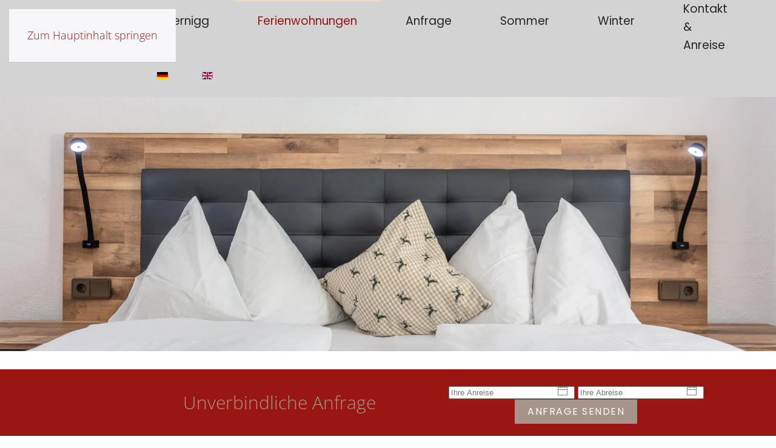

--- FILE ---
content_type: text/html; charset=utf-8
request_url: https://www.ferienwohnung-kaprun.com/de/ferienwohnungen-kaprun/preise-auernigg
body_size: 6757
content:
<!DOCTYPE html>
<html lang="de-de" dir="ltr">
    <head>
        <meta name="viewport" content="width=device-width, initial-scale=1">
        <link rel="icon" href="/images/tn-herz.png" sizes="any">
                <link rel="apple-touch-icon" href="/images/apple-touch-icon.png">
        <meta charset="utf-8">
	<meta name="author" content="Super User">
	<meta name="description" content="Verbringen Sie einen Traumurlaub in den Ferienwohnungen Auernigg in Kaprun im Salzburger Pinzgau. ">
	<meta name="generator" content="MYOB">
	<title>Preise der Ferienwohnungen Auernigg in Kaprun im Salzburger Pinzgau</title>
	<link href="https://www.ferienwohnung-kaprun.com/de/ferienwohnungen-kaprun/preise-auernigg" rel="alternate" hreflang="de-DE">
	<link href="https://www.ferienwohnung-kaprun.com/en/appartements-kaprun/price-auernigg" rel="alternate" hreflang="en-GB">
<link href="/media/vendor/joomla-custom-elements/css/joomla-alert.min.css?0.4.1" rel="stylesheet">
	<link href="/media/system/css/joomla-fontawesome.min.css?4.5.25" rel="preload" as="style" onload="this.onload=null;this.rel='stylesheet'">
	<link href="/templates/yootheme_child/css/theme.9.css?1764865504" rel="stylesheet">
	<link href="/templates/yootheme_child/css/custom.css?4.5.25" rel="stylesheet">
	<link href="/media/mod_languages/css/template.min.css?236db1" rel="stylesheet">
<script type="application/json" class="joomla-script-options new">{"joomla.jtext":{"ERROR":"Fehler","MESSAGE":"Nachricht","NOTICE":"Hinweis","WARNING":"Warnung","JCLOSE":"Schließen","JOK":"OK","JOPEN":"Öffnen"},"system.paths":{"root":"","rootFull":"https:\/\/www.ferienwohnung-kaprun.com\/","base":"","baseFull":"https:\/\/www.ferienwohnung-kaprun.com\/"},"csrf.token":"ac86f321007e6d4b45db9c1601267b21","plg_system_schedulerunner":{"interval":300}}</script>
	<script src="/media/system/js/core.min.js?2cb912"></script>
	<script src="/media/vendor/webcomponentsjs/js/webcomponents-bundle.min.js?2.8.0" nomodule defer></script>
	<script src="/media/system/js/joomla-hidden-mail.min.js?80d9c7" type="module"></script>
	<script src="/media/system/js/messages.min.js?9a4811" type="module"></script>
	<script src="/media/plg_system_schedulerunner/js/run-schedule.min.js?229d3b" type="module"></script>
	<script src="/templates/yootheme/packages/theme-cookie/app/cookie.min.js?4.5.25" defer></script>
	<script src="/templates/yootheme/vendor/assets/uikit/dist/js/uikit.min.js?4.5.25"></script>
	<script src="/templates/yootheme/vendor/assets/uikit/dist/js/uikit-icons-joline.min.js?4.5.25"></script>
	<script src="/templates/yootheme/js/theme.js?4.5.25"></script>
	<script type="application/ld+json">{"@context":"https://schema.org","@graph":[{"@type":"Organization","@id":"https://www.ferienwohnung-kaprun.com/#/schema/Organization/base","name":"Ferienwohnungen Auernigg in Kaprun im Salzburger Pinzgau","url":"https://www.ferienwohnung-kaprun.com/"},{"@type":"WebSite","@id":"https://www.ferienwohnung-kaprun.com/#/schema/WebSite/base","url":"https://www.ferienwohnung-kaprun.com/","name":"Ferienwohnungen Auernigg in Kaprun im Salzburger Pinzgau","publisher":{"@id":"https://www.ferienwohnung-kaprun.com/#/schema/Organization/base"}},{"@type":"WebPage","@id":"https://www.ferienwohnung-kaprun.com/#/schema/WebPage/base","url":"https://www.ferienwohnung-kaprun.com/de/ferienwohnungen-kaprun/preise-auernigg","name":"Preise der Ferienwohnungen Auernigg in Kaprun im Salzburger Pinzgau","description":"Verbringen Sie einen Traumurlaub in den Ferienwohnungen Auernigg in Kaprun im Salzburger Pinzgau. ","isPartOf":{"@id":"https://www.ferienwohnung-kaprun.com/#/schema/WebSite/base"},"about":{"@id":"https://www.ferienwohnung-kaprun.com/#/schema/Organization/base"},"inLanguage":"de-DE"},{"@type":"Article","@id":"https://www.ferienwohnung-kaprun.com/#/schema/com_content/article/20","name":"Preise","headline":"Preise","inLanguage":"de-DE","author":{"@type":"Person","name":"Super User"},"articleSection":"Uncategorised","dateCreated":"2020-11-18T09:25:28+00:00","interactionStatistic":{"@type":"InteractionCounter","userInteractionCount":10975},"isPartOf":{"@id":"https://www.ferienwohnung-kaprun.com/#/schema/WebPage/base"}}]}</script>
	<script>window.yootheme ||= {}; var $theme = yootheme.theme = {"cookie":{"mode":"consent","template":"<div class=\"tm-cookie-banner uk-notification uk-notification-bottom-left\">\n        <div class=\"uk-notification-message uk-panel\">\n\n            <p>Diese Website verwendet Cookies. Indem Sie die Website und ihre Angebote nutzen und weiter navigieren, akzeptieren Sie diese Cookies. Dies k\u00f6nnen Sie in Ihren Browsereinstellungen \u00e4ndern.<\/p>\n            \n                        <p class=\"uk-margin-small-top\">\n\n                                <button type=\"button\" class=\"js-accept uk-button uk-button-primary\" data-uk-toggle=\"target: !.uk-notification; animation: uk-animation-fade\">Ok<\/button>\n                \n                                <button type=\"button\" class=\"js-reject uk-button uk-button-default uk-margin-small-left\" data-uk-toggle=\"target: !.uk-notification; animation: uk-animation-fade\">Nein Danke<\/button>\n                \n            <\/p>\n            \n        <\/div>\n    <\/div>","position":"bottom"},"i18n":{"close":{"label":"Schlie\u00dfen"},"totop":{"label":"Zur\u00fcck nach oben"},"marker":{"label":"\u00d6ffnen"},"navbarToggleIcon":{"label":"Men\u00fc \u00f6ffnen"},"paginationPrevious":{"label":"Vorherige Seite"},"paginationNext":{"label":"N\u00e4chste Seite"},"searchIcon":{"toggle":"Suche \u00f6ffnen","submit":"Suche ausf\u00fchren"},"slider":{"next":"N\u00e4chste Folie","previous":"Vorherige Folie","slideX":"Folie %s","slideLabel":"%s von %s"},"slideshow":{"next":"N\u00e4chste Folie","previous":"Vorherige Folie","slideX":"Folie %s","slideLabel":"%s von %s"},"lightboxPanel":{"next":"N\u00e4chste Folie","previous":"Vorherige Folie","slideLabel":"%s von %s","close":"Schlie\u00dfen"}}};</script>
	<script>} catch (e) { console.error('Custom Theme JS Code: ', e); }</script> 
<script async src="https://widgets.tourismusnetz.com/tn-quick.js"></script>
<script> try {
    
	UIkit.util.ready(function() {
    UIkit.util.$$('.uk-logo > img').forEach(function(el) {
        el.setAttribute('title', '<TITLE>');
    });
});
    
    
<!-- REMOVE WHEN MULTILANGUAL
    
   	 document.addEventListener('DOMContentLoaded', function (){ 
setTimeout(Change, 4000);
});
function Change() {
document.querySelector("#tm-mobile > div > div > div:nth-child(1)").parentNode.insertBefore(document.querySelector("#tm-mobile > div > div > div.uk-grid-margin.uk-first-column"), document.querySelector("#tm-mobile > div > div > div:nth-child(1)"));
} 
    
REMOVE WHEN MULTILANGUAL --></script>
	<link href="https://www.ferienwohnung-kaprun.com/de/ferienwohnungen-kaprun/preise-auernigg" rel="alternate" hreflang="x-default">

    </head>
    <body class="">

        <div class="uk-hidden-visually uk-notification uk-notification-top-left uk-width-auto">
            <div class="uk-notification-message">
                <a href="#tm-main" class="uk-link-reset">Zum Hauptinhalt springen</a>
            </div>
        </div>

        
        
        <div class="tm-page">

                        


<header class="tm-header-mobile uk-hidden@l">


    
        <div class="uk-navbar-container">

            <div class="uk-container uk-container-expand">
                <nav class="uk-navbar" uk-navbar="{&quot;align&quot;:&quot;left&quot;,&quot;container&quot;:&quot;.tm-header-mobile&quot;,&quot;boundary&quot;:&quot;.tm-header-mobile .uk-navbar-container&quot;}">

                    
                                        <div class="uk-navbar-center">

                                                    <a href="https://www.ferienwohnung-kaprun.com/de/" aria-label="Zurück zur Startseite" class="uk-logo uk-navbar-item">
    <picture>
<source type="image/webp" srcset="/templates/yootheme/cache/9c/Logo_Auernigg-9c41def3.webp 160w, /templates/yootheme/cache/55/Logo_Auernigg-55bcc27d.webp 320w" sizes="(min-width: 160px) 160px">
<img alt loading="eager" src="/templates/yootheme/cache/a6/Logo_Auernigg-a6bc6151.png" width="160" height="65">
</picture></a>
                        
                        
                    </div>
                    
                                        <div class="uk-navbar-right">

                        
                                                    <a uk-toggle href="#tm-dialog-mobile" class="uk-navbar-toggle">

        
        <div uk-navbar-toggle-icon></div>

        
    </a>
                        
                    </div>
                    
                </nav>
            </div>

        </div>

    



    
        <div id="tm-dialog-mobile" class="uk-modal uk-modal-full" uk-modal>
        <div class="uk-modal-dialog uk-flex">

                        <button class="uk-modal-close-full uk-close-large" type="button" uk-close uk-toggle="cls: uk-modal-close-full uk-close-large uk-modal-close-default; mode: media; media: @s"></button>
            
            <div class="uk-modal-body uk-padding-large uk-margin-auto uk-flex uk-flex-column uk-box-sizing-content uk-width-auto@s" uk-height-viewport uk-toggle="{&quot;cls&quot;:&quot;uk-padding-large&quot;,&quot;mode&quot;:&quot;media&quot;,&quot;media&quot;:&quot;@s&quot;}">

                                <div class="uk-margin-auto-vertical uk-text-center">
                    
<div class="uk-grid uk-child-width-1-1" uk-grid>    <div>
<div class="uk-panel" id="module-menu-dialog-mobile">

    
    
<ul class="uk-nav uk-nav-primary uk-nav- uk-nav-center">
    
	<li class="item-101 uk-parent"><a href="/de/">Auernigg</a>
	<ul class="uk-nav-sub">

		<li class="item-119"><a href="/de/ferienwohnungen-auernigg/wetter">Wetter</a></li>
		<li class="item-120"><a href="/de/ferienwohnungen-auernigg/webcam">Webcam</a></li>
		<li class="item-121"><a href="/de/ferienwohnungen-auernigg/bildergalerie-auernigg">Bildergalerie</a></li></ul></li>
	<li class="item-122 uk-active uk-parent"><a href="/de/ferienwohnungen-kaprun">Ferienwohnungen</a>
	<ul class="uk-nav-sub">

		<li class="item-123"><a href="/de/ferienwohnungen-kaprun/ferienwohnungen-pinzgau">Ferienwohnungen 1 + 3</a></li>
		<li class="item-124"><a href="/de/ferienwohnungen-kaprun/ferienwohnungen-zell-am-see">Ferienwohnungen 2 + 4 + 5</a></li>
		<li class="item-125"><a href="/de/ferienwohnungen-kaprun/ferienwohnung-land-salzburg">Ferienwohnung 6</a></li>
		<li class="item-126 uk-active"><a href="/de/ferienwohnungen-kaprun/preise-auernigg">Preise</a></li></ul></li>
	<li class="item-111"><a href="/de/unterkunftsanfrage-pinzgau">Anfrage</a></li>
	<li class="item-127 uk-parent"><a href="/de/sommer-urlaub-kaprun">Sommer</a>
	<ul class="uk-nav-sub">

		<li class="item-129"><a href="/de/sommer-urlaub-kaprun/wandern-pinzgau">Wandern</a></li>
		<li class="item-131"><a href="/de/sommer-urlaub-kaprun/mountainbiken-pinzgau">Mountainbiken</a></li>
		<li class="item-132"><a href="/de/sommer-urlaub-kaprun/sommercard-pinzgau">Sommercard</a></li></ul></li>
	<li class="item-128 uk-parent"><a href="/de/winterurlaub-pinzgau">Winter</a>
	<ul class="uk-nav-sub">

		<li class="item-133"><a href="/de/winterurlaub-pinzgau/skiurlaub-pinzgau">Skifahren &amp; Snowboarden</a></li>
		<li class="item-134"><a href="/de/winterurlaub-pinzgau/kitzsteinhorn">Das Kitzsteinhorn</a></li>
		<li class="item-135"><a href="/de/winterurlaub-pinzgau/langlaufen-zell-am-see">Langlaufen</a></li></ul></li>
	<li class="item-108 uk-parent"><a href="/de/kontakt-auernigg">Kontakt &amp; Anreise</a>
	<ul class="uk-nav-sub">

		<li class="item-130"><a href="/de/kontakt-auernigg/anreise-zell-am-see">Anreise</a></li>
		<li class="item-110"><a href="/de/kontakt-auernigg/impressum-auernigg">Impressum</a></li></ul></li></ul>

</div>
</div>    <div>
<div class="uk-panel" id="module-94">

    
    
<div class="uk-panel mod-languages">

    
    
        <ul class="uk-subnav">
                                            <li class="uk-active">
                    <a style="display: flex !important;" href="https://www.ferienwohnung-kaprun.com/de/ferienwohnungen-kaprun/preise-auernigg">
                                                    <img title="Deutsch (Deutschland)" src="/media/mod_languages/images/de_de.gif" alt="Deutsch (Deutschland)">                                            </a>
                </li>
                                                            <li >
                    <a style="display: flex !important;" href="/en/appartements-kaprun/price-auernigg">
                                                    <img title="English (United Kingdom)" src="/media/mod_languages/images/en_gb.gif" alt="English (United Kingdom)">                                            </a>
                </li>
                                    </ul>

    
    
</div>

</div>
</div></div>
                </div>
                
                
            </div>

        </div>
    </div>
    
    

</header>




<header class="tm-header uk-visible@l">



        <div uk-sticky media="@l" cls-active="uk-navbar-sticky" sel-target=".uk-navbar-container">
    
        <div class="uk-navbar-container">

            <div class="uk-container uk-container-xlarge">
                <nav class="uk-navbar" uk-navbar="{&quot;align&quot;:&quot;left&quot;,&quot;container&quot;:&quot;.tm-header &gt; [uk-sticky]&quot;,&quot;boundary&quot;:&quot;.tm-header .uk-navbar-container&quot;}">

                                        <div class="uk-navbar-left ">

                                                    <a href="https://www.ferienwohnung-kaprun.com/de/" aria-label="Zurück zur Startseite" class="uk-logo uk-navbar-item">
    <picture>
<source type="image/webp" srcset="/templates/yootheme/cache/1d/Schrift_weiss-1d44d34e.webp 230w, /templates/yootheme/cache/8d/Schrift_weiss-8ddd9875.webp 460w" sizes="(min-width: 230px) 230px">
<img alt loading="eager" src="/templates/yootheme/cache/af/Schrift_weiss-af0c843a.png" width="230" height="120">
</picture></a>
                        
                        
                        
                    </div>
                    
                    
                                        <div class="uk-navbar-right">

                                                    
<ul class="uk-navbar-nav">
    
	<li class="item-101 uk-parent"><a href="/de/">Auernigg</a>
	<div class="uk-drop uk-navbar-dropdown"><div><ul class="uk-nav uk-navbar-dropdown-nav">

		<li class="item-119"><a href="/de/ferienwohnungen-auernigg/wetter">Wetter</a></li>
		<li class="item-120"><a href="/de/ferienwohnungen-auernigg/webcam">Webcam</a></li>
		<li class="item-121"><a href="/de/ferienwohnungen-auernigg/bildergalerie-auernigg">Bildergalerie</a></li></ul></div></div></li>
	<li class="item-122 uk-active uk-parent"><a href="/de/ferienwohnungen-kaprun">Ferienwohnungen</a>
	<div class="uk-drop uk-navbar-dropdown"><div><ul class="uk-nav uk-navbar-dropdown-nav">

		<li class="item-123"><a href="/de/ferienwohnungen-kaprun/ferienwohnungen-pinzgau">Ferienwohnungen 1 + 3</a></li>
		<li class="item-124"><a href="/de/ferienwohnungen-kaprun/ferienwohnungen-zell-am-see">Ferienwohnungen 2 + 4 + 5</a></li>
		<li class="item-125"><a href="/de/ferienwohnungen-kaprun/ferienwohnung-land-salzburg">Ferienwohnung 6</a></li>
		<li class="item-126 uk-active"><a href="/de/ferienwohnungen-kaprun/preise-auernigg">Preise</a></li></ul></div></div></li>
	<li class="item-111"><a href="/de/unterkunftsanfrage-pinzgau">Anfrage</a></li>
	<li class="item-127 uk-parent"><a href="/de/sommer-urlaub-kaprun">Sommer</a>
	<div class="uk-drop uk-navbar-dropdown"><div><ul class="uk-nav uk-navbar-dropdown-nav">

		<li class="item-129"><a href="/de/sommer-urlaub-kaprun/wandern-pinzgau">Wandern</a></li>
		<li class="item-131"><a href="/de/sommer-urlaub-kaprun/mountainbiken-pinzgau">Mountainbiken</a></li>
		<li class="item-132"><a href="/de/sommer-urlaub-kaprun/sommercard-pinzgau">Sommercard</a></li></ul></div></div></li>
	<li class="item-128 uk-parent"><a href="/de/winterurlaub-pinzgau">Winter</a>
	<div class="uk-drop uk-navbar-dropdown"><div><ul class="uk-nav uk-navbar-dropdown-nav">

		<li class="item-133"><a href="/de/winterurlaub-pinzgau/skiurlaub-pinzgau">Skifahren &amp; Snowboarden</a></li>
		<li class="item-134"><a href="/de/winterurlaub-pinzgau/kitzsteinhorn">Das Kitzsteinhorn</a></li>
		<li class="item-135"><a href="/de/winterurlaub-pinzgau/langlaufen-zell-am-see">Langlaufen</a></li></ul></div></div></li>
	<li class="item-108 uk-parent"><a href="/de/kontakt-auernigg">Kontakt &amp; Anreise</a>
	<div class="uk-drop uk-navbar-dropdown"><div><ul class="uk-nav uk-navbar-dropdown-nav">

		<li class="item-130"><a href="/de/kontakt-auernigg/anreise-zell-am-see">Anreise</a></li>
		<li class="item-110"><a href="/de/kontakt-auernigg/impressum-auernigg">Impressum</a></li></ul></div></div></li></ul>

<div class="uk-navbar-item" id="module-98">

    
    
<div class="uk-panel mod-languages">

    
    
        <ul class="uk-subnav">
                                            <li class="uk-active">
                    <a style="display: flex !important;" href="https://www.ferienwohnung-kaprun.com/de/ferienwohnungen-kaprun/preise-auernigg">
                                                    <img title="Deutsch (Deutschland)" src="/media/mod_languages/images/de_de.gif" alt="Deutsch (Deutschland)">                                            </a>
                </li>
                                                            <li >
                    <a style="display: flex !important;" href="/en/appartements-kaprun/price-auernigg">
                                                    <img title="English (United Kingdom)" src="/media/mod_languages/images/en_gb.gif" alt="English (United Kingdom)">                                            </a>
                </li>
                                    </ul>

    
    
</div>

</div>

                        
                                                    
                        
                    </div>
                    
                </nav>
            </div>

        </div>

        </div>
    







</header>

            
            

            <main id="tm-main" >

                
                <div id="system-message-container" aria-live="polite"></div>

                <!-- Builder #page -->
<div class="uk-section-default">
        <div data-src="/images/Ferienwohnungen/FEWO-4/ferienwohnung-kaprun-urlaub-unterkunft-5906.jpg" data-sources="[{&quot;type&quot;:&quot;image\/webp&quot;,&quot;srcset&quot;:&quot;\/templates\/yootheme\/cache\/ad\/ferienwohnung-kaprun-urlaub-unterkunft-5906-adbd566b.webp 1920w&quot;,&quot;sizes&quot;:&quot;(max-aspect-ratio: 1920\/1280) 150vh&quot;}]" uk-img class="uk-background-norepeat uk-background-cover uk-background-center-center uk-section uk-section-xlarge">    
        
        
        
            
                                <div class="uk-container">                
                    <div class="uk-grid tm-grid-expand uk-child-width-1-1 uk-grid-margin">
<div class="uk-width-1-1">
    
        
            
            
            
                
                    
                
            
        
    
</div></div>
                                </div>                
            
        
        </div>
    
</div>
<div class="uk-section-default uk-section">
    
        
        
        
            
                                <div class="uk-container">                
                    <div class="uk-grid tm-grid-expand uk-child-width-1-1 uk-grid-margin">
<div class="uk-width-1-1">
    
        
            
            
            
                
                    
<h1 class="uk-h1 uk-heading-line uk-text-secondary uk-text-center">        <span>Preise für die Ferienwohnungen Auernigg</span>
    </h1>
                
            
        
    
</div></div><div class="uk-grid tm-grid-expand uk-grid-margin" uk-grid>
<div class="uk-grid-item-match uk-flex-middle uk-width-1-2@m">
    
        
            
            
                        <div class="uk-panel uk-width-1-1">            
                
                    
<h1 class="uk-h3 uk-font-secondary uk-text-primary uk-text-center">        Sommerpreise    </h1><hr><div class="uk-panel uk-margin"><p style="text-align: center;"><span>Preise für die Ferienwohnungen auf Nachfrage unter: </span><a href="mailto:info@ferienwohnung-kaprun.com" target="_blank" rel="noopener">info@ferienwohnung-<wbr />kaprun.com</a></p></div>
                
                        </div>            
        
    
</div>
<div class="uk-width-1-2@m">
    
        
            
            
            
                
                    
<h1 class="uk-h3 uk-font-secondary uk-text-primary uk-text-center">        Winterpreise    </h1><hr><div class="uk-panel uk-margin"><p style="text-align: center;"><span>Preise für die Ferienwohnungen auf Nachfrage unter: </span><a href="mailto:info@ferienwohnung-kaprun.com" target="_blank" rel="noopener">info@ferienwohnung-<wbr />kaprun.com</a></p></div>
                
            
        
    
</div></div><div class="uk-grid tm-grid-expand uk-child-width-1-1 uk-grid-margin">
<div class="uk-width-1-1">
    
        
            
            
            
                
                    <hr class="uk-divider-icon">
                
            
        
    
</div></div><div class="uk-grid tm-grid-expand uk-child-width-1-1 uk-grid-margin">
<div class="uk-width-1-1">
    
        
            
            
            
                
                    
<h2 class="uk-h2 uk-text-secondary uk-text-center">        Inklusivleistungen    </h2><div class="uk-panel uk-text-muted uk-margin"><ul>
<li>Bettwäsche &amp; Handtücher</li>
<li>Sommercard für die Region Zell am See - Kaprun</li>
</ul></div>
<h1 class="uk-h3 uk-text-secondary uk-text-center">        Zusätzliche &amp; wichtige Informationen    </h1><div class="uk-panel uk-text-muted uk-margin"><ul>
<li>Zwischenreinigung nur gegen Gebühr</li>
<li>Haustiere auf Anfrage und erhöhte Endreinigung</li>
<li>keine Kreditkarten oder Kartenzahlung möglich</li>
<li>online Brötchenservice vor Ort</li>
<li>Skiraum mit Skischuhheizung</li>
<li>Waschmaschine mit Münzsystem (gegen Gebühr)</li>
</ul></div>
                
            
        
    
</div></div>
                                </div>                
            
        
    
</div>

                
            </main>

            <div id="module-91" class="builder"><!-- Builder #module-91 -->
<div class="tm-footer uk-section-primary uk-section uk-section-small" uk-scrollspy="target: [uk-scrollspy-class]; cls: uk-animation-fade; delay: false;">
    
        
        
        
            
                                <div class="uk-container uk-container-large">                
                    <div class="uk-grid tm-grid-expand uk-grid-margin" uk-grid>
<div class="uk-grid-item-match uk-flex-middle uk-width-1-3@m">
    
        
            
            
                        <div class="uk-panel uk-width-1-1">            
                
                    
<ul class="uk-list uk-text-center" uk-scrollspy-class>
    
    
                <li class="el-item">            <div class="el-content uk-panel"><a href="tel:00436643161977">+43 (0) 664 3161977 </a></div>        </li>                <li class="el-item">            <div class="el-content uk-panel"><joomla-hidden-mail  is-link="1" is-email="1" first="aW5mbw==" last="ZmVyaWVud29obnVuZy1rYXBydW4uY29t" text="aW5mb0BmZXJpZW53b2hudW5nLWthcHJ1bi5jb20=" base="" >Diese E-Mail-Adresse ist vor Spambots geschützt! Zur Anzeige muss JavaScript eingeschaltet sein.</joomla-hidden-mail></div>        </li>        
    
    
</ul>
<div class="uk-margin uk-text-center" uk-scrollspy-class><a href="#" uk-totop uk-scroll></a></div>
                
                        </div>            
        
    
</div>
<div class="uk-width-1-3@m">
    
        
            
            
            
                
                    
<div class="uk-panel uk-margin-remove-first-child uk-margin uk-text-center" uk-scrollspy-class>
    
        
            
                
            
            
                                                
                
                    

        
                <h3 class="el-title uk-link-reset uk-margin-top uk-margin-remove-bottom">                        Ferienwohnungen Auernigg                    </h3>        
        
    
        
        
                <div class="el-content uk-panel uk-margin-top">Familie Auernigg<br>
Imbachstraße 16<br>
5710 Kaprun<br>
Österreich</div>        
        
        

                
                
            
        
    
</div>
                
            
        
    
</div>
<div class="uk-grid-item-match uk-flex-middle uk-width-1-3@m">
    
        
            
            
                        <div class="uk-panel uk-width-1-1">            
                
                    
<div class="uk-margin uk-text-center" uk-scrollspy-class>
        <a class="el-link" href="/de/kontakt-auernigg/impressum-auernigg"><picture>
<source type="image/webp" srcset="/templates/yootheme/cache/e9/fullmarketing_logo_weiss-e970a406.webp 180w, /templates/yootheme/cache/d5/fullmarketing_logo_weiss-d5f804e5.webp 359w, /templates/yootheme/cache/5e/fullmarketing_logo_weiss-5ec85d5a.webp 360w" sizes="(min-width: 180px) 180px">
<img src="/templates/yootheme/cache/ce/fullmarketing_logo_weiss-ce7384cf.png" width="180" height="36" class="el-image" alt loading="lazy">
</picture></a>    
    
</div>
                
                        </div>            
        
    
</div></div>
                                </div>                
            
        
    
</div>
<div class="uk-section-muted uk-section uk-section-xsmall">
    
        
        
        
            
                                <div class="uk-container">                
                    <div class="uk-grid tm-grid-expand uk-child-width-1-1 uk-grid-margin">
<div class="uk-width-1-1@m">
    
        
            
            
            
                
                    
                
            
        
    
</div></div>
                                </div>                
            
        
    
</div></div><div id="module-92" class="builder"><!-- Builder #module-92 --><style class="uk-margin-remove-adjacent">#module-92\#0{position: fixed; bottom: 0px; width: 100vw; z-index: 1;}#module-92\#1{position: fixed; bottom: 0px; width: 100vw; z-index: 1;}</style>
<div id="module-92#0" class="uk-visible@m uk-section-secondary uk-preserve-color uk-section uk-padding-remove-vertical">
    
        
        
        
            
                                <div class="uk-container uk-container-large">                
                    <div class="uk-grid tm-grid-expand uk-grid-margin" uk-grid>
<div class="uk-grid-item-match uk-flex-middle uk-width-1-2@m">
    
        
            
            
                        <div class="uk-panel uk-width-1-1">            
                
                    
<h3 class="uk-h3 uk-text-primary uk-text-right">        Unverbindliche Anfrage    </h3>
                
                        </div>            
        
    
</div>
<div class="uk-grid-item-match uk-flex-middle uk-width-1-2@m">
    
        
            
            
                        <div class="uk-panel uk-width-1-1">            
                
                    <div class="uk-panel uk-margin"><div id="schnellanfrage " style="position: center; width:100%; background-color:#transparent; margin-top: 20px;">

<style>
.vdatetime-popup__header,
.vdatetime-calendar__month__day--selected > span > span,
.vdatetime-calendar__month__day--selected:hover > span > span {
  background: #991612;
}

.vdatetime-year-picker__item--selected,
.vdatetime-time-picker__item--selected,
.vdatetime-popup__actions__button {
  color: #991612;
}
</style>

<div class="schnellanfrage" style="margin-left: auto; margin-right: auto; float: none; text-align: center;"> 
    <tn-quick url="/index.php?option=com_content&amp;view=article&amp;id=5&amp;catid=2" locale="de" text-departure="Ihre Abreise" text-arrival="Ihre Anreise" text-button="Anfrage senden"></tn-quick></div>
</div></div>
                
                        </div>            
        
    
</div></div>
                                </div>                
            
        
    
</div>
<div id="module-92#1" class="uk-hidden@m uk-section-default uk-section uk-padding-remove-vertical">
    
        
        
        
            
                
                    <div class="uk-grid tm-grid-expand uk-child-width-1-1 uk-grid-margin">
<div class="uk-grid-item-match uk-flex-middle uk-width-1-1@m">
    
        
            
            
                        <div class="uk-panel uk-width-1-1">            
                
                    
<div class="uk-margin uk-text-center">
    
    
        
        
<a class="el-content uk-width-1-1 uk-button uk-button-primary uk-button-large" href="/de/unterkunftsanfrage-pinzgau">
    
        Unverbindliche Anfrage    
    
</a>


        
    
    
</div>

                
                        </div>            
        
    
</div></div>
                
            
        
    
</div></div>

            
        </div>

        
        

    </body>
</html>
